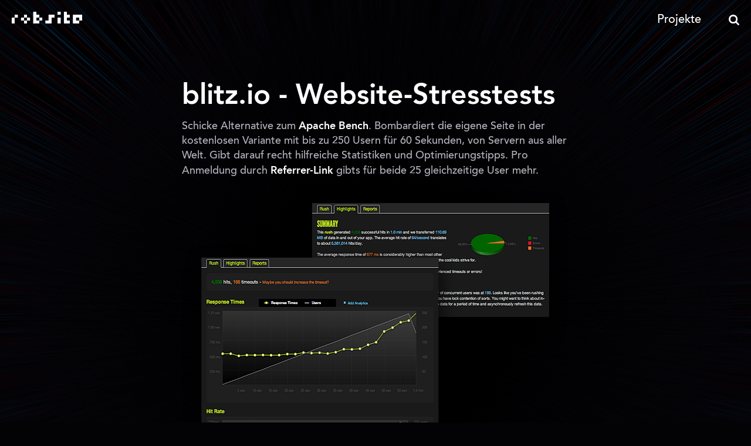

--- FILE ---
content_type: text/html
request_url: https://robsite.net/blitz-io-website-stresstests/
body_size: 2082
content:
<!DOCTYPE html>
<html lang="de">
<head>
    <meta charset="utf-8"/>
    <title>
        robsite
            &middot; blitz.io - Website-Stresstests
    </title><meta name="description" content="blitz.io - Website-Stresstests"><meta name="keywords" content="benchmark,webdev,"><meta http-equiv="X-UA-Compatible" content="IE=edge">
    <meta name="viewport" content="width=device-width, initial-scale=1.0">

    <link rel="stylesheet" type="text/css" media="all" href="/style.css" title="Main Style">
    <link rel="shortcut icon" type="image/png" href="/img/favicon.ico">
    <link rel="alternate" type="application/rss+xml" title="robsite RSS" href="/rss.xml" />

    <!--
    /**
    * @license
    * MyFonts Webfont Build ID 3692120, 2018-12-31T09:14:23-0500
    *
    * The fonts listed in this notice are subject to the End User License
    * Agreement(s) entered into by the website owner. All other parties are
    * explicitly restricted from using the Licensed Webfonts(s).
    *
    * You may obtain a valid license at the URLs below.
    *
    * Webfont: AvenirLTPro-Medium by Linotype
    * URL: https://www.myfonts.com/fonts/linotype/avenir/pro-65-medium/
    *
    * Webfont: AvenirLTPro-MediumOblique by Linotype
    * URL: https://www.myfonts.com/fonts/linotype/avenir/pro-65-medium-oblique/
    *
    * Webfont: AvenirLTPro-Heavy by Linotype
    * URL: https://www.myfonts.com/fonts/linotype/avenir/pro-85-heavy/
    *
    * Webfont: AvenirLTPro-HeavyOblique by Linotype
    * URL: https://www.myfonts.com/fonts/linotype/avenir/pro-85-heavy-oblique/
    *
    *
    * License: https://www.myfonts.com/viewlicense?type=web&buildid=3692120
    * Licensed pageviews: 250,000
    * Webfonts copyright: Copyright &#x00A9; 2014 Monotype GmbH. All rights reserved.
    *
    * © 2018 MyFonts Inc
    */

    -->

</head>

<body class="desktop-layout-restored">
<div class="all">
    <script type="text/javascript">
        if ("ontouchstart" in document.documentElement) {
            document.body.classList.add('maybe-touch');
        }
    </script>

    <header>
        <h1>
            <a href="/">
                <span>
                    robsite
                </span>
            </a>
        </h1>
        <div class="top">
            <ul class="menu">
                <li><a href="/projekte">Projekte</a></li>
            </ul>
            <div class="search">
                <a href="#" class="search-toggle"></a>
                <form action="https://duckduckgo.com" method="GET">
                    <input type="text" name="q" placeholder="Suche...">
                    <input type="hidden" name="sites" value="robsite.net">
                </form>
            </div>


        </div>
    </header>

    <div class="site">



        
<div class="posts">
    









    

<article id="post_blitz-io-website-stresstests">


    

    
        <h2>
            <a href="http:&#x2F;&#x2F;blitz.io&#x2F;">
                blitz.io - Website-Stresstests
            </a>
        </h2>
    


    
    
    
    
    


    
        <div class="text postwidth-normal">
            <p>Schicke Alternative zum <a href="http://www.petefreitag.com/item/689.cfm">Apache Bench</a>. Bombardiert die eigene Seite in der kostenlosen Variante mit bis zu 250 Usern für 60 Sekunden, von Servern aus aller Welt. Gibt darauf recht hilfreiche Statistiken und Optimierungstipps. Pro Anmeldung durch <a href="http://blitz.io/bhjPRfzrPxLMztQTzBZDiq6">Referrer-Link</a> gibts für beide 25 gleichzeitige User mehr.</p>
<p><a href="http://blitz.io"><img src="/wp-content/uploads/2012/03/blitzio.png" alt="blitz.io" title="" width="735" height="569" class="alignnone size-full wp-image-2915" /></a></p>
<style type="text/css">
#posts article#post_2904 .text {
overflow: visible;
}
#post_2904 .wp-image-2915 {
margin-left: -37px;
}
</style>
        </div>
    

    <div class="bottom">
        
        
        
        

        <time datetime="2012-03-30T19:46:34+0000" pubdate>30. März 2012</time>

        
            &middot;
            
                
                <a href="https:&#x2F;&#x2F;robsite.net&#x2F;tags&#x2F;benchmark&#x2F;" title="benchmark Tag" class="tag_benchmark">benchmark</a>, 
            
                
                <a href="https:&#x2F;&#x2F;robsite.net&#x2F;tags&#x2F;webdev&#x2F;" title="webdev Tag" class="tag_webdev">webdev</a>
            
        

        &middot; <a href="https:&#x2F;&#x2F;robsite.net&#x2F;blitz-io-website-stresstests&#x2F;" title="Permalink"> ★</a>

    </div>
</article>

</div>




    </div>

    <footer>
        <div class="col first">
            <ul class="menu menu-center">
                <li><a href="/impressum-datenschutz">Impressum</a></li>
            </ul>
        </div>
        <div class="col last">
            <ul class="menu menu-center">
                <li><a href="/impressum-datenschutz#datenschutz">Datenschutz</a></li>
            </ul>
        </div>
    </footer>

    <a rel="me" href="https://hachyderm.io/@combatwombat" style="display: none;">Mastodon</a>


    <script type="text/javascript" src="/js/script.js"></script>

     

</div>
</body>
</html>

--- FILE ---
content_type: text/css
request_url: https://robsite.net/style.css
body_size: 22957
content:
@import url("//hello.myfonts.net/count/385658");@font-face{font-family:"AvenirLTPro";font-style:normal;src:url("fonts/385658_0_0.eot");src:url("fonts/385658_0_0.eot?#iefix") format("embedded-opentype"),url("fonts/385658_0_0.woff2") format("woff2"),url("fonts/385658_0_0.woff") format("woff"),url("fonts/385658_0_0.ttf") format("truetype")}@font-face{font-family:"AvenirLTPro";font-weight:500;font-style:normal;src:url("fonts/385658_0_0.eot");src:url("fonts/385658_0_0.eot?#iefix") format("embedded-opentype"),url("fonts/385658_0_0.woff2") format("woff2"),url("fonts/385658_0_0.woff") format("woff"),url("fonts/385658_0_0.ttf") format("truetype")}@font-face{font-family:"AvenirLTPro";font-style:italic;src:url("fonts/385658_1_0.eot");src:url("fonts/385658_1_0.eot?#iefix") format("embedded-opentype"),url("fonts/385658_1_0.woff2") format("woff2"),url("fonts/385658_1_0.woff") format("woff"),url("fonts/385658_1_0.ttf") format("truetype")}@font-face{font-family:"AvenirLTPro";font-weight:500;font-style:italic;src:url("fonts/385658_1_0.eot");src:url("fonts/385658_1_0.eot?#iefix") format("embedded-opentype"),url("fonts/385658_1_0.woff2") format("woff2"),url("fonts/385658_1_0.woff") format("woff"),url("fonts/385658_1_0.ttf") format("truetype")}@font-face{font-family:"AvenirLTPro";font-weight:600;font-style:normal;src:url("fonts/385658_2_0.eot");src:url("fonts/385658_2_0.eot?#iefix") format("embedded-opentype"),url("fonts/385658_2_0.woff2") format("woff2"),url("fonts/385658_2_0.woff") format("woff"),url("fonts/385658_2_0.ttf") format("truetype")}@font-face{font-family:"AvenirLTPro";font-weight:600;font-style:italic;src:url("fonts/385658_3_0.eot");src:url("fonts/385658_3_0.eot?#iefix") format("embedded-opentype"),url("fonts/385658_3_0.woff2") format("woff2"),url("fonts/385658_3_0.woff") format("woff"),url("fonts/385658_3_0.ttf") format("truetype")}/*! normalize.css v7.0.0 | MIT License | github.com/necolas/normalize.css */button,hr,input{overflow:visible}audio,canvas,progress,video{display:inline-block}progress,sub,sup{vertical-align:baseline}[type=checkbox],[type=radio],legend{box-sizing:border-box;padding:0}html{line-height:1.15;-ms-text-size-adjust:100%;-webkit-text-size-adjust:100%}body{margin:0}article,aside,details,figcaption,figure,footer,header,main,menu,nav,section{display:block}h1{font-size:2em;margin:.67em 0}figure{margin:1em 40px}hr{box-sizing:content-box;height:0}code,kbd,pre,samp{font-family:monospace,monospace;font-size:1em}a{background-color:rgba(0,0,0,0);-webkit-text-decoration-skip:objects}abbr[title]{border-bottom:none;text-decoration:underline;text-decoration:underline dotted}b,strong{font-weight:bolder}dfn{font-style:italic}mark{background-color:#ff0;color:#000}small{font-size:80%}sub,sup{font-size:75%;line-height:0;position:relative}sub{bottom:-.25em}sup{top:-.5em}audio:not([controls]){display:none;height:0}img{border-style:none}svg:not(:root){overflow:hidden}button,input,optgroup,select,textarea{font-family:serif;font-size:100%;line-height:1.15;margin:0}button,select{text-transform:none}[type=reset],[type=submit],button,html [type=button]{-webkit-appearance:button}[type=button]::-moz-focus-inner,[type=reset]::-moz-focus-inner,[type=submit]::-moz-focus-inner,button::-moz-focus-inner{border-style:none;padding:0}[type=button]:-moz-focusring,[type=reset]:-moz-focusring,[type=submit]:-moz-focusring,button:-moz-focusring{outline:ButtonText dotted 1px}fieldset{padding:.35em .75em .625em}legend{color:inherit;display:table;max-width:100%;white-space:normal}textarea{overflow:auto}[type=number]::-webkit-inner-spin-button,[type=number]::-webkit-outer-spin-button{height:auto}[type=search]{-webkit-appearance:textfield;outline-offset:-2px}[type=search]::-webkit-search-cancel-button,[type=search]::-webkit-search-decoration{-webkit-appearance:none}::-webkit-file-upload-button{-webkit-appearance:button;font:inherit}summary{display:list-item}[hidden],template{display:none}*{box-sizing:border-box}html{height:100%}body{height:100%;font-family:AvenirLTPro,Helvetica,Arial,sans-serif;font-size:18px;font-weight:500;line-height:1.4;color:#b3b3bf;background:#030204}@media (max-width: 420px){body{font-size:16px}}.all{position:relative;height:auto;min-height:100%;padding-bottom:6vw;background:#030204;background:-moz-linear-gradient(top, #1e1f22 0%, #07080a 100%);background:-webkit-linear-gradient(top, #1e1f22 0%, #07080a 100%);background:linear-gradient(to bottom, #1e1f22 0%, #07080a 100%);background:#030203 url(img/starfield9e.png) no-repeat 0 0;background-size:100% 100%}@media (min-width: 2048px){.all{padding-bottom:123px}}@media (max-width: 2000px){.all{background:#030203 url(img/starfield9e.png) no-repeat 0 0;background-position:50% 0;background-size:120% 100%}}@media (max-width: 1300px){.all{background:#030203 url(img/starfield9e.png) no-repeat 0 0;background-position:50% 0;background-size:100% 100%}}@media (max-width: 991px){.all{padding-bottom:60px;background:#030203 url(img/starfield9e.png) no-repeat 0 0;background-size:150% 100%}}@media (max-width: 767px){.all{background:#030203 url(img/starfield9e-tinyscreen.jpg) no-repeat 0 0;background-size:150% 100%}}@media (max-width: 450px){.all{padding-bottom:170px}}.site{padding:0 20px;transition:margin 250ms;transition-timing-function:ease-out}a{text-decoration:none;color:#fff;transition:all 250ms;font-weight:bold}a:hover{color:#2c75ff;transition:all 13ms}hr{display:block;margin:50px auto;width:80%;border:none;height:1px;background:-moz-linear-gradient(left, rgba(179,179,191,0) 0%, rgba(179,179,191,0) 10%, #b3b3bf 50%, rgba(179,179,191,0) 90%, rgba(179,179,191,0) 100%);background:-webkit-linear-gradient(left, rgba(179,179,191,0) 0%, rgba(179,179,191,0) 10%, #b3b3bf 50%, rgba(179,179,191,0) 90%, rgba(179,179,191,0) 100%);background:linear-gradient(to right, rgba(179,179,191,0) 0%, rgba(179,179,191,0) 10%, #b3b3bf 50%, rgba(179,179,191,0) 90%, rgba(179,179,191,0) 100%);filter:progid:DXImageTransform.Microsoft.gradient( startColorstr="#00ffffff", endColorstr="#00ffffff",GradientType=1 )}.notice{font-size:12px;line-height:16px;color:#3f4250;margin-bottom:20px}.notice a{color:#3f4250}.notice a:hover{color:#2c75ff}.notice.touch{display:none}body.maybe-touch .notice.touch{display:block}header{height:60px;background:rgba(0,0,0,0);margin:0 auto 6vw auto;width:100%;max-width:2560px}@media (min-width: 2048px){header{margin-bottom:123px}}@media (max-width: 450px){header{margin-bottom:27px}}header h1{width:160px;margin:0;padding:0;float:left}header h1 a{display:block;height:60px;width:160px;background:url(img/robsite-ffffff.png) no-repeat 20px 20px;background-size:120px 20px}header h1 a:hover{background-image:url(img/robsite-2C75FF.png)}header h1 a span{display:none}header .top{float:right}header .top .menu{display:inline-block;vertical-align:top;margin:0;padding:0}header .top .menu li{display:inline-block;list-style-type:none}header .top .menu li a{display:block;font-weight:400;height:60px;line-height:60px;padding:0 20px;font-size:20px;transform:translateY(4px);transition:padding 1200ms,color 250ms}header .top .menu li a:hover{transition:color 13ms}@media (max-width: 400px){header .top .menu li a{padding:0;transition:padding 600ms}}header .top .search{display:inline-block;position:relative}header .top .search .search-toggle{display:inline-block;vertical-align:top;width:60px;height:60px;background:url(img/lupe.png) no-repeat 22px 25px;background-size:18px 18px}header .top .search .search-toggle:hover,header .top .search .search-toggle.active{background-image:url(img/lupe-hover.png)}header .top .search form{display:block;position:absolute;right:20px;top:58px;opacity:0}header .top .search form input{width:200px;height:30px;line-height:30px;-webkit-appearance:none;border:none;border-bottom:2px solid #fff;border-radius:0;padding:0;margin:0;background:rgba(0,0,0,0);outline:none;color:rgba(255,255,255,.8);font-family:AvenirLTPro,Helvetica,Arial,sans-serif;font-weight:500}::-webkit-input-placeholder{color:rgba(255,255,255,.3);font-family:AvenirLTPro,Helvetica,Arial,sans-serif;font-weight:500}:-moz-placeholder{color:rgba(255,255,255,.3);font-family:AvenirLTPro,Helvetica,Arial,sans-serif;font-weight:500}::-moz-placeholder{color:rgba(255,255,255,.3);font-family:AvenirLTPro,Helvetica,Arial,sans-serif;font-weight:500}:-ms-input-placeholder{color:rgba(255,255,255,.3);font-family:AvenirLTPro,Helvetica,Arial,sans-serif;font-weight:500}::-ms-input-placeholder{color:rgba(255,255,255,.3);font-family:AvenirLTPro,Helvetica,Arial,sans-serif;font-weight:500}::placeholder{color:rgba(255,255,255,.3);font-family:AvenirLTPro,Helvetica,Arial,sans-serif;font-weight:500}header .top .search form.active{display:block;opacity:1}@media (max-width: 700px){body.search-active .site{margin-top:45px;transition:margin 250ms;transition-timing-function:ease-out}header .top .search form{transition:opacity 0ms;transition-timing-function:ease-out}header .top .search form.active{transition:opacity 250ms;transition-timing-function:ease-out}}@media (max-width: 310px){header h1 a{height:42px}body.search-active .site{margin-top:130px}header .top .search form,header .top .search form input{width:100%}}h1{width:100%;max-width:660px;margin:0 auto;color:#fff;font-size:48px;line-height:55px;margin-bottom:.5em}body .site .posts article{width:100%;margin:0 auto 140px auto;padding-bottom:20px}body .site .posts article>h2,body .site .posts article>.text,body .site .posts article>.bottom{margin:0 auto 0 auto;max-width:660px}body .site .posts article>.bottom a{font-weight:500}body .site .posts article>.text.postwidth-wide{max-width:1600px}@media (max-width: 767px){body .site .posts article{margin-bottom:30px}}body .site .posts article:last-of-type{margin-bottom:0}article>h2{font-weight:600;font-size:40px;line-height:48px;margin:0 0 .5em 0;text-align:left;color:#fff;transition:font-size 250ms;transition-timing-function:ease-out}.site article h2 a{display:block;color:#fff}.site article h2 a:hover{color:#0085ff;filter:blur(0);opacity:1}.site article h2 a span{transition:all 250ms;transition-timing-function:ease-out}.site article h2 a:hover span{transition:all 0ms;transition-timing-function:ease-out}article .normal{width:100%;max-width:660px;margin-left:auto;margin-right:auto}@media (min-width: 900px){article>h2{font-size:48px;line-height:55px}}@media (max-width: 767px){article .text{word-break:break-word;overflow-x:hidden}}@media (max-width: 620px){article>h2{font-size:35px;line-height:42px;transition:font-size 250ms;transition-timing-function:ease-out}}.error404 article>h2{margin-bottom:2em}blockquote{color:#828292;margin-left:39px;font-style:italic}.text blockquote:first-of-type{position:relative}.text blockquote:first-of-type:before{}article object{max-width:100% !important}.page-template-page-impressumdatenschutz footer .menu li a{color:#2c75ff}article h1{margin-top:0;padding-top:70px;margin-bottom:10px;color:#fff;transition:all 250ms;transition-timing-function:ease-out}@media (max-width: 899px){.page-template-page-impressumdatenschutz article h1{font-size:40px;line-height:48px;transition:all 250ms;transition-timing-function:ease-out}}@media (max-width: 620px){.page-template-page-impressumdatenschutz article h1{font-size:35px;line-height:42px;transition:all 250ms;transition-timing-function:ease-out}}article h3,article h4,article h5,article h6{color:#fff}article h3{margin-top:55px;margin-bottom:0}article h4{margin-top:45px;margin-bottom:0;color:#eee}article h5{margin-top:35px;margin-bottom:0;color:#eee}article h6{margin-top:20px;margin-bottom:0;color:#ddd}article h3+h4{margin-top:10px}article h4+h5{margin-top:10px}article h5+h6{margin-top:10px}article p,article ul,article ol{margin-top:.6em;margin-bottom:1.1em}article .small{font-size:12px;line-height:18px}article img{max-width:100%}article .text .footnote-definition{position:relative;display:table;table-layout:fixed;width:100%;font-size:14px;margin-top:50px}article .text .footnote-definition>.footnote-definition-label{display:table-cell;position:static;vertical-align:top;width:20px;top:0;font-size:14px;line-height:inherit}article .text .footnote-definition>.footnote-definition-label::before{content:"";display:block;position:absolute;top:-80px;left:10%;margin:50px auto;width:80%;border:none;height:1px;background:-moz-linear-gradient(left, rgba(179,179,191,0) 0%, rgba(179,179,191,0) 10%, #b3b3bf 50%, rgba(179,179,191,0) 90%, rgba(179,179,191,0) 100%);background:-webkit-linear-gradient(left, rgba(179,179,191,0) 0%, rgba(179,179,191,0) 10%, #b3b3bf 50%, rgba(179,179,191,0) 90%, rgba(179,179,191,0) 100%);background:linear-gradient(to right, rgba(179,179,191,0) 0%, rgba(179,179,191,0) 10%, #b3b3bf 50%, rgba(179,179,191,0) 90%, rgba(179,179,191,0) 100%);filter:progid:DXImageTransform.Microsoft.gradient( startColorstr="#00ffffff", endColorstr="#00ffffff",GradientType=1 )}article .text .footnote-definition>.footnote-definition-label::after{content:"."}article .text .footnote-definition~.footnote-definition{margin:20px 0}article .text .footnote-definition~.footnote-definition>.footnote-definition-label::before{display:none}article .text .footnote-definition>p{display:table-cell;vertical-align:top}article .text .footnote-definition>p code:not(:is(pre>code)){font-size:12px;padding:0;background:none}article .footnotes hr{margin-bottom:30px}.posts article .text .footnotes code{font-size:13px}article .bottom{padding:10px 0 30px 0;font-size:14px;transition:all 250ms;text-align:left}.pagination{display:table;width:100%}.pagination .col{display:table-cell;vertical-align:top}.pagination .col .link-wrap{display:inline-block;height:40px;width:60px}.pagination .col .link-wrap a{position:relative;display:block;height:40px}.pagination .col .link-wrap a svg{position:absolute;top:13px;left:20px;color:#b3b3bf;transition:color 250ms;transition-timing-function:ease-out}.pagination .col .link-wrap a:hover svg{color:#2c75ff;transition:color 13ms;transition-timing-function:ease-out}.pagination .col .link-wrap a span{display:none}.pagination .col.col-prev{text-align:right}.pagination .col.col-prev .link-wrap a svg{right:20px;left:auto}.pagination .col.col-next{text-align:left}.pagination .col.col-all{width:50px}.pagination .col.col-all select{width:100%;height:40px;-webkit-appearance:none;border:none;color:#fff;font-size:16px;line-height:40px;font-family:AvenirLTPro,Helvetica,Arial,sans-serif;text-align:center;text-align-last:center;outline:none;background:rgba(19,68,114,.25);border-radius:10px;padding-top:3px;cursor:pointer;transition:color 250ms;transition-timing-function:ease-out}.pagination .col.col-all select:hover{color:#2c75ff;transition:all 13ms;transition-timing-function:ease-out}.comments{width:100%;max-width:660px;margin:0 auto;padding-top:20px;border-top:1px solid rgba(255,255,255,.2)}.comments h2{color:#fff;margin-bottom:40px}.comments .comment{margin-bottom:45px}.comments .comment .header{padding-bottom:5px}.comments .comment .header .name{color:#fff}.comments .comment .text{padding-bottom:5px}.comments .comment .bottom{font-size:14px;color:rgba(255,255,255,.2)}.page-template-page-projekte header .menu li a{color:#2c75ff}.projects .content-column{width:100%;max-width:660px;margin:0 auto 40px auto;transition:margin-bottom 250ms;transition-timing-function:ease-out}.projects .content-column.header{margin-bottom:60px}.projects .content-column h2{font-size:48px;line-height:55px;font-weight:600;margin:0 0 .5em 0;text-align:left;color:#fff;transition:font-size 250ms;transition-timing-function:ease-out}.projects .project{margin-bottom:120px}.projects .project h3{font-size:35px;line-height:43px;margin:0 0 10px 0}.projects .project h4{font-size:22px;line-height:30px;margin:0;padding-bottom:10px}.projects .project .image{margin-bottom:10px}.projects .project .text p{margin-top:0}@media (min-width: 900px){.projects .content-column h2{font-size:48px;line-height:55px}}@media (max-width: 899px){.projects .content-column.header{margin-bottom:30px;transition:margin-bottom 250ms;transition-timing-function:ease-out}}@media (max-width: 767px){.projects .content-column{margin-bottom:80px}}@media (max-width: 620px){.projects .content-column h2{font-size:40px;line-height:38px;transition:font-size 250ms;transition-timing-function:ease-out}}@media (max-width: 430px){.projects .content-column.header{display:none}}footer{position:absolute;bottom:0;left:0;right:0;display:table;width:100%;max-width:2560px;margin-left:auto;margin-right:auto}footer .col{display:table-cell;vertical-align:top}footer .col.first{text-align:left}footer .col.last{text-align:right}footer ul{padding:0;margin:0}footer li{display:inline-block;list-style-type:none;margin:0;padding:0 20px}footer a{display:inline-block;height:60px;line-height:60px;font-weight:500}@media (max-width: 450px){footer,footer .col,footer .col li{display:block;width:100%;text-align:center}footer,footer .col,footer .col li a{display:block}footer .col.last li:last-child a{padding-bottom:80px}footer a{height:45px;line-height:45px;font-size:20px}footer{margin-bottom:0}}.archive-tag-title{margin-bottom:4vw;font-size:30px}.archive-tag-title-tag{color:#0085ff;cursor:s-resize}.search-title{margin-bottom:4vw;font-size:30px}.search-title span{color:#0085ff;cursor:s-resize}.nothing-found{width:100%;max-width:660px;font-style:italic;margin:0 auto}.error404,.error404 h2{text-align:center}.error404 .posts .text h3{margin-bottom:10px}.error404 .site .posts article>h2{margin-bottom:40px}.haiku_404{display:block;font-size:24px;line-height:32px;font-family:Georgia,serif;font-style:italic;letter-spacing:.5px}@media (max-width: 430px){.haiku_404{font-size:17px;line-height:23px}}.posts article .text code,.posts article .text pre{font-family:"Monaco","Consolas","Courier New",monospace;font-size:15px}.posts article .text pre[style]{border-radius:10px;padding:20px;background:rgba(19,68,114,.25) !important}.posts article .text code:not(:is(pre>code)){display:inline-block;background:rgba(19,68,114,.25);padding:3px 5px;border-radius:5px}.posts article .text code table{margin-left:-10px}.posts article .text code table tbody tr td:last-child{padding-left:10px}.posts article .text h2{color:#fff;padding-top:10px;margin-top:0}.posts article .text h2.big{color:#fff;padding-top:20px;font-size:37px;line-height:50px;margin:10px 0}.posts article .text .highlight-1{padding-top:0;color:#fff}.posts article .text .highlight-2{padding-top:26px;color:#fff}.posts article .text .highlight-3{padding-top:0;color:#fff}.posts article .text pre{font-family:"Monaco","Consolas","Courier New",monospace;margin-bottom:20px;font-weight:500;font-style:normal;line-height:20px;overflow:auto;padding:7px 10px;white-space:pre;display:block}.posts article .text code.inline{display:inline;margin:0;background-color:rgba(0,0,0,.8);padding:5px;text-shadow:none}.posts article .text pre{white-space:pre}.posts article .text table{width:100%;margin-bottom:20px;border-collapse:collapse}.posts article .text table tr th,.posts article .text table tr td{border-bottom:1px solid #3f4250;border-right:1px solid #3f4250;text-align:left;padding:5px 5px 0 5px;vertical-align:top}.posts article .text table tr th:last-child,.posts article .text table tr td:last-child{border-right:none}.posts article .text table tr th{border-bottom-width:3px}.posts article .text table tr:last-child td{border-bottom:none}.hljs{display:block;overflow-x:auto;padding:.5em;background:#000;color:#f8f8f8}.hljs-comment,.hljs-quote{color:#aeaeae;font-style:italic}.hljs-keyword,.hljs-selector-tag,.hljs-type{color:#e28964}.hljs-string{color:#65b042}.hljs-subst{color:#daefa3}.hljs-regexp,.hljs-link{color:#e9c062}.hljs-title,.hljs-section,.hljs-tag,.hljs-name{color:#89bdff}.hljs-class .hljs-title,.hljs-doctag{text-decoration:underline}.hljs-symbol,.hljs-bullet,.hljs-number{color:#3387cc}.hljs-params,.hljs-variable,.hljs-template-variable{color:#3e87e3}.hljs-attribute{color:#cda869}.hljs-meta{color:#8996a8}.hljs-formula{background-color:#0e2231;color:#f8f8f8;font-style:italic}.hljs-addition{background-color:#253b22;color:#f8f8f8}.hljs-deletion{background-color:#420e09;color:#f8f8f8}.hljs-selector-class{color:#9b703f}.hljs-selector-id{color:#8b98ab}.hljs-emphasis{font-style:italic}.hljs-strong{font-weight:600}body.admin-bar{padding-top:32px}@media (max-width: 782px){body.admin-bar{padding-top:46px}}body.light{color:#49495a}.light .all{background:#e5e8eb url(img/starfield9e-reponsive-inverted-a.png) no-repeat 0 0;background-size:100% 100%}@media (min-width: 2048px){.light .all{padding-bottom:123px}}@media (max-width: 991px){.light .all{padding-bottom:60px;background:#030203 url(img/starfield9e-inverted.png) no-repeat 0 0;background-size:200% 100%}}@media (max-width: 767px){.light .all{background:#030203 url(img/starfield9e-inverted-tinyscreen.png) no-repeat 0 0;background-size:cover}}body.light a{color:#000}body.light header h1 a{background-image:url(img/robsite-000000.png)}body.light header h1 a:hover{background-image:url(img/robsite-2C75FF.png)}body.light header .top .search .search-toggle{background:url(img/lupe-000000.png) no-repeat 22px 25px;background-size:18px 18px}body.light header .top .search .search-toggle:hover,body.light header .top .search .search-toggle.active{background-image:url(img/lupe-hover.png)}body.light a:hover{color:#2c75ff;transition:all 13ms}body.light .site article h2 a{display:block;color:#000}body.light .site article h2 a:hover{color:#0085ff}body.light .posts .text a{color:#000}body.light .posts .text a:hover{color:#0085ff}body.light header .top .search form input{border-bottom:2px solid #000;color:#000}blocked-iframe{display:none}.iframe-blocker{display:flex;background:url(img/starfield9e.png) no-repeat 50% 50%;background-size:100% 100%;color:#fff;justify-content:center;align-items:center;box-shadow:#2c75ff 0 0 0 .5px inset;border-radius:20px;max-width:100%;margin:40px 0}iframe{margin:20px 0}.iframe-blocker .container{text-align:center;padding:25px 40px 20px 40px}.iframe-blocker .container .message{text-align:center;font-weight:400;color:#fff;max-width:420px}.iframe-blocker .container .checkbox{text-align:center;font-weight:400;color:rgba(255,255,255,.5)}.iframe-blocker .container .checkbox input{display:inline-block;margin-right:7px}.iframe-blocker .container .checkbox label{padding:10px 0}.iframe-blocker .container .button{display:inline-block;margin:20px 0;border-radius:50px;background:#2c75ff;color:#fff;padding:19px 30px 15px 30px;font-weight:400;font-size:24px}@media (max-width: 490px){.iframe-blocker .container .button{padding:14px 25px 10px 25px;font-size:20px}}@media (max-width: 450px){.iframe-blocker{font-size:16px}.iframe-blocker .container{padding:20px 20px 15px 20px}.iframe-blocker .container .button{padding:11px 20px 7px 20px;font-size:18px;margin:15px 0}}@media (max-width: 370px){.iframe-blocker{font-size:14px}.iframe-blocker .container{padding:20px 20px 15px 20px}.iframe-blocker .container .button{padding:11px 20px 7px 20px;font-size:16px;margin:10px 0}}.tags-list{list-style-type:none;margin:0;padding:0;columns:3}@media (max-width: 660px){.tags-list{columns:2}}.tags-list a{display:block;padding-bottom:10px}.draft{max-width:660px;margin:0 auto;font-size:12px;opacity:.5}

--- FILE ---
content_type: application/javascript
request_url: https://robsite.net/js/script.js
body_size: 7596
content:
// +[----->+++<]>+.++++++++++++..----.+++.+[-->+<]>.-----------..++[->++<]>.+++++++.+++++++++++.[++>---<]>.--[-->+++++<]>--.-[--->+<]>.-[----->++<]>-.+++.-[----->++<]>.-------.-[--->++<]>-.+[------>+<]>.[--->+<]>--.---------.
document.addEventListener("DOMContentLoaded", function() {

    function setCookie(name,value,days) {
        var expires = "";
        if (days) {
            var date = new Date();
            date.setTime(date.getTime() + (days*24*60*60*1000));
            expires = "; expires=" + date.toUTCString();
        }
        document.cookie = name + "=" + (value || "")  + expires + "; path=/";
    }
    function getCookie(name) {
        var nameEQ = name + "=";
        var ca = document.cookie.split(';');
        for(var i=0;i < ca.length;i++) {
            var c = ca[i];
            while (c.charAt(0)==' ') c = c.substring(1,c.length);
            if (c.indexOf(nameEQ) == 0) return c.substring(nameEQ.length,c.length);
        }
        return null;
    }


    //// search
    const searchForm = document.querySelector('header .search form');
    const searchFormInput = searchForm.querySelector('input');
    function closeMenu() {
        searchForm.classList.remove('active');
        document.body.classList.remove('search-active');
    }
    document.querySelector('.search .search-toggle').addEventListener('click', function(ev) {
        ev.preventDefault();
        ev.stopPropagation();
        if (searchForm.classList.contains('active')) {
            closeMenu();
        } else {
            searchForm.classList.add('active');
            searchFormInput.focus();
            document.body.classList.add('search-active');
        }
    });

    // close form on a click anywhere else...
    document.body.addEventListener('click', function(ev) {
        if (ev.target !== searchFormInput && searchForm.classList.contains('active')) {
            closeMenu();
        }
    });


    //// show external media message or iframe if it's blocked
    var iframes = [];
    function showBlockedIframe(blockedIframe) {
        var iframe = document.createElement('iframe');
        var attrs = Array.from(blockedIframe.attributes);

        attrs.forEach(function(attr) {
            iframe.setAttribute(attr.name, attr.value);
        });

        blockedIframe.parentNode.replaceChild(iframe, blockedIframe);
        iframes.push(iframe);
    }
    var blockedIframes = document.querySelectorAll('blocked-iframe');

    blockedIframes.forEach(function(blockedIframe) {

        // show iframe content
        if (getCookie('always-load-external-iframe') == 1) {
            showBlockedIframe(blockedIframe);

            // or create acceptance message
        } else {
            var uid = "always-load-external-" + (Math.floor(Math.random() * 10000));

            const width = blockedIframe.getAttribute('width');
            const height = blockedIframe.getAttribute('height');

            const iframeBlockerHTML = `
              <div class="iframe-blocker" style="width: ${width}px; height: ${height}px">
                <div class="container">
                  <div class="message">Externen Inhalt (YouTube, Soundcloud, ...) laden? Dabei werden potenziell Cookies gesetzt und Daten in die USA übertragen.</div>
                  <a href="#" class="button">Externen Inhalt laden</a>
                  <div class="checkbox">
                    <input type="checkbox" id="${uid}" name="always-load-external">
                    <label for="${uid}">Externe Inhalte immer laden</label>
                  </div>
                </div>
              </div>
            `;

            blockedIframe.insertAdjacentHTML('afterend', iframeBlockerHTML);
        }

    });

    document.addEventListener('click', function(ev) {
        const target = ev.target;

        if (target.classList.contains('button') && target.closest('.iframe-blocker')) {
            const iframeBlocker = target.closest('.iframe-blocker');
            const alwaysLoadExternal = iframeBlocker.querySelector('.checkbox input').checked;


            // show all blocked iframes and remember this?
            if (alwaysLoadExternal) {
                setCookie('always-load-external-iframe', 1);
                const allIframeBlockers = document.querySelectorAll('.iframe-blocker');
                allIframeBlockers.forEach(blocker => blocker.remove());

                const blockedIframes = document.querySelectorAll('blocked-iframe');
                blockedIframes.forEach(iframe => showBlockedIframe(iframe));
            } else {
                const prevElement = iframeBlocker.previousElementSibling;
                showBlockedIframe(prevElement);
                iframeBlocker.remove();
            }

            ev.preventDefault();
        }

    });



    //// resize legacy iframes to keep aspect ratio on smaller screens
    // save original aspect ratio and ratio of iframe width / post text width

    postTexts = document.querySelectorAll('.posts article .text');
    var widePostTextWidth = 1600;
    postTexts.forEach(function($this) {
        var postIframes = $this.querySelectorAll('iframe, blocked-iframe, .iframe-blocker');
        var originalPostTextWidth = 660;
        if ($this.classList.contains('postwidth-wide')) {
            originalPostTextWidth = widePostTextWidth;
        }

        postIframes.forEach(function(postIframe) {

            var iframeWidth = postIframe.width;
            var iframeHeight = postIframe.height;

            if (postIframe.tagName.toLowerCase() === 'blocked-iframe') {
                iframeWidth = postIframe.getAttribute('width');
                iframeHeight = postIframe.getAttribute('height');
            }

            var aspectRatio = iframeWidth / iframeHeight;
            var postWidthRatio = iframeWidth / originalPostTextWidth;
            postIframe.setAttribute('data-aspect-ratio', aspectRatio);
            postIframe.setAttribute('data-post-width-ratio', postWidthRatio);

            iframes.push(postIframe);
        });

    });

    // change width and height to keep aspect ratio
    window.onresize = function() {

        var windowWidth = window.innerWidth;
        if (windowWidth < widePostTextWidth + 40) {
            document.body.classList.remove('desktop-layout-restored');
            iframes.forEach(function(iframe) {

                var postText = iframe.closest('.posts article .text');
                if (postText) {
                    var postTextWidth = iframe.closest('.posts article .text').clientWidth;

                    const newWidth = postTextWidth * parseFloat(iframe.getAttribute('data-post-width-ratio'));
                    const newHeight = newWidth / parseFloat(iframe.getAttribute('data-aspect-ratio'));

                    iframe.style.width = newWidth + 'px';
                    iframe.style.height = newHeight + 'px';
                }

            });
        } else {
            if (!document.body.classList.contains('desktop-layout-restored')) {

                iframes.forEach(function(iframe) {

                    var postText = iframe.closest('.posts article .text');
                    if (postText) {
                        var postTextWidth = iframe.closest('.posts article .text').clientWidth;

                        var newWidth = postTextWidth * parseFloat(iframe.getAttribute('data-post-width-ratio'));
                        var newHeight = newWidth / parseFloat(iframe.getAttribute('data-aspect-ratio'));
                        iframe.style.width = newWidth + 'px';
                        iframe.style.height = newHeight + 'px';
                    }

                });

                document.body.classList.add('desktop-layout-restored');
            }
        }
    };
    window.onresize();

});